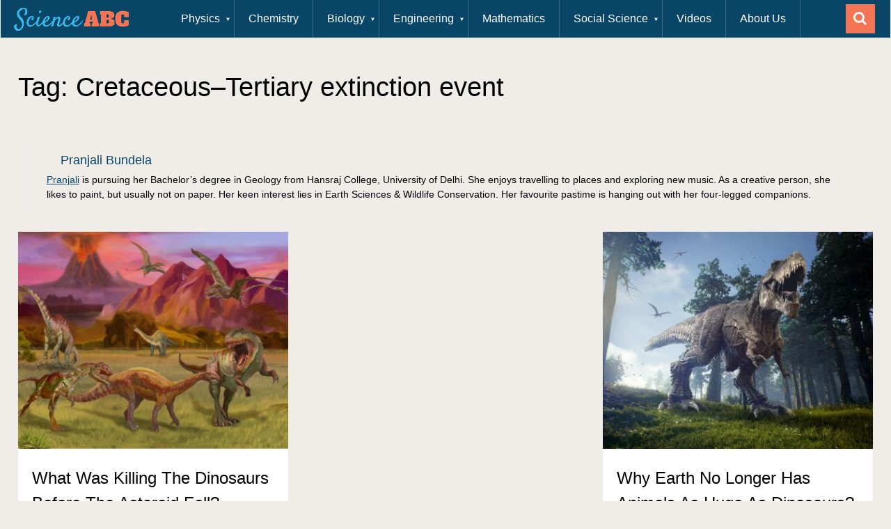

--- FILE ---
content_type: text/html
request_url: https://www.scienceabc.com/tag/cretaceous-tertiary-extinction-event
body_size: 16515
content:
<!DOCTYPE html>
<html class="no-js" lang="en-US">
<head>
	<meta charset="UTF-8">
	
	<!--[if IE ]>
	<meta http-equiv="X-UA-Compatible" content="IE=edge,chrome=1">
	<![endif]-->
	<link rel="profile" href="https://gmpg.org/xfn/11" />
	
                    <link rel="icon" href="https://www.scienceabc.com/wp-content/uploads/2015/04/favicon.ico" type="image/x-icon" />
        
        
        
                    <meta name="viewport" content="width=device-width, initial-scale=1">
            <meta name="apple-mobile-web-app-capable" content="yes">
            <meta name="apple-mobile-web-app-status-bar-style" content="black">
        
                            
	        <meta itemprop="name" content="ScienceABC" />
        <meta itemprop="url" content="https://www.scienceabc.com" />
	
        	
	<link rel="preconnect" href="https://cdn.fuseplatform.net" crossorigin>
	<link rel="preconnect" href="https://pagead2.googlesyndication.com" crossorigin>
	<link rel="preconnect" href="https://www.googletagservices.com" crossorigin>
	<link rel="preconnect" href="https://securepubads.g.doubleclick.net" crossorigin>
	<link rel="preconnect" href="https://static.criteo.net" crossorigin>
	<link rel="preconnect" href="https://www.googletagmanager.com" crossorigin>
	<link rel="preconnect" href="https://cdn.fuseplatform.net" crossorigin>
	<link rel="prefetch" href="https://www.googletagmanager.com/gtag/js?id=G-75C7GV94NH">
	<link rel="prefetch" href="https://cdn.fuseplatform.net/publift/tags/2/2299/fuse.js">
	<link rel="prefetch" href="https://securepubads.g.doubleclick.net/tag/js/gpt.js">
	<link rel="preload" href="https://www.scienceabc.com/wp-content/uploads/2016/01/ScienceABCNewLogo-1.png" as="image" media="all">


	<script>(function(w,d,u){w.readyQ=[];w.bindReadyQ=[];function p(x,y){if(x=="ready"){w.bindReadyQ.push(y);}else{w.readyQ.push(x);}};var a={ready:p,bind:p};w.$=w.jQuery=function(f){if(f===d||f===u){return a}else{p(f)}}})(window,document)</script>

	
<link rel="manifest" href="/superpwa-manifest.json">
<link rel="prefetch" href="/superpwa-manifest.json">
<meta name="theme-color" content="#ffffff">
<meta name="mobile-web-app-capable" content="yes">
<meta name="apple-touch-fullscreen" content="yes">
<meta name="apple-mobile-web-app-title" content="Science ABC">
<meta name="application-name" content="Science ABC">
<meta name="apple-mobile-web-app-capable" content="yes">
<meta name="apple-mobile-web-app-status-bar-style" content="default">
<link rel="apple-touch-icon" sizes="192x192" href="https://www.scienceabc.com/wp-content/uploads/2019/02/icon-e1551210823781.png">
<link rel="apple-touch-icon" sizes="512x512" href="https://www.scienceabc.com/wp-content/uploads/2019/02/splash-e1551210835132.jpg">

<meta name='robots' content='max-image-preview:large, noindex,nofollow' />
<link rel="preload" as="font" href="https://www.scienceabc.com/wp-content/themes/mts_sociallyviral/fonts/FontAwesome.ttf" data-wpacu-preload-font="1" crossorigin>
<link rel="preload" as="font" href="https://www.scienceabc.com/wp-content/themes/mts_sociallyviral/fonts/FontAwesome.woff" data-wpacu-preload-font="1" crossorigin>
<link rel="preload" as="font" href="https://www.scienceabc.com/wp-content/themes/mts_sociallyviral/fonts/FontAwesome.eot" data-wpacu-preload-font="1" crossorigin>
<link rel="preload" as="font" href="https://www.scienceabc.com/wp-content/themes/mts_sociallyviral/fonts/FontAwesome.svg" data-wpacu-preload-font="1" crossorigin>
<script type="text/javascript">document.documentElement.className = document.documentElement.className.replace( /\bno-js\b/,'js' );</script>
	
	<style id="aoatfcss" media="all">.awd-visible-desktop{display:inherit!important}@media (min-width:768px) and (max-width:979px){.awd-visible-desktop{display:none!important}}@media (max-width:767px){.awd-visible-desktop{display:none!important}}.lazy-hidden{background-image:url(https://www.scienceabc.com/wp-content/plugins/a3-lazy-load/assets/css/loading.gif);background-repeat:no-repeat;background-position:50% 50%;background-color:#fff}a,article,body,div,fieldset,form,h1,h2,h4,header,html,i,img,label,li,nav,p,span,ul{margin:0;padding:0;border:0;font-size:100%;font:inherit;vertical-align:baseline}html{-webkit-font-smoothing:antialiased;-webkit-text-size-adjust:100%;overflow-x:hidden}article,header,nav{display:block}ul{list-style-position:inside!important}button,input{margin:0}:focus{outline:0}img{max-width:100%;height:auto!important}i{font-style:italic}body{font:16px/27px Arial,sans-serif}#page,.container{position:relative;margin-right:auto;margin-left:auto;max-width:1170px;min-width:240px}h1,h2,h4{margin-bottom:12px}h1{line-height:1.1}h2{line-height:1.2}h4{line-height:1.4}p{margin-bottom:20px}a{text-decoration:none;color:#0077b6}a:link,a:visited{text-decoration:none}.main-container{width:1170px;margin:0 auto;clear:both;display:block;padding:0}#page{margin-top:40px;min-height:100px;clear:both;float:left;width:100%}.header-ad{margin-bottom:7px;clear:both}header{float:left;width:100%;position:relative}#site-header{position:relative;float:left;width:100%;z-index:99;background:#fff;box-shadow:0 1px 2px 0 rgba(0,0,0,.05);margin-bottom:5px}#site-header .container{background:#fff}#header{position:relative;width:100%;float:left;margin:0;padding:0;text-align:center}#header h1{float:left;display:inline-block;line-height:1;position:relative}#logo a{float:left;line-height:1}.image-logo{margin-top:2px}#logo img{float:left}.logo-wrap{padding:0 0 0 25px;overflow:hidden;float:left;display:inline-block;box-sizing:border-box}#header .header-search{float:none;width:100%;max-width:453px;text-align:left;margin:31px auto 23px}#header #searchform{width:100%;float:left}#header #s{margin:0!important;width:100%;background:#efebe7;border-color:#efebe7}.menu-item-has-children>a:after{content:"\f0d7";font-family:FontAwesome;position:absolute;right:30px}#primary-navigation{display:block;float:right;width:100%;text-align:left;max-width:1170px}#primary-navigation a{color:#fff;text-align:left;text-decoration:none;padding:15px 20px;box-sizing:border-box}#primary-navigation .menu-item-has-children>a{padding-right:45px}.navigation{float:left}.navigation ul{margin:0 auto;list-style-type:none}.navigation ul li{float:left;line-height:24px;position:relative;border-right:1px solid rgba(255,255,255,.22)}.navigation ul li a,.navigation ul li a:link,.navigation ul li a:visited{display:inline-block}.navigation ul li li{border-bottom:0}.navigation ul ul{position:absolute;width:265px;padding:0;z-index:400;font-size:12px;border-top:1px solid rgba(255,255,255,.22);display:none}.navigation ul ul li{padding:0;border-right:0}.navigation ul ul a,.navigation ul ul a:link,.navigation ul ul a:visited{padding:13px 45px 13px 20px;position:relative;width:265px;border-left:0;background:0 0;border-right:0;border-radius:0;border-bottom:0;margin:0}.navigation ul ul li:last-child a{border-bottom:none}.clearfix:after,.clearfix:before{content:" ";display:table}.clearfix:after{clear:both}a#pull{display:none}#content_box{float:left;width:100%}.wp-post-image{float:left}.featured-thumbnail{float:left;max-width:100%}.featured-thumbnail img{margin-bottom:0;width:100%;float:left}.title{clear:both}article header{margin-bottom:11px;float:left;width:100%}.latestPost{width:31.6%;float:left;margin-bottom:30px;margin-right:2.6%;background:#fff;box-shadow:0 1px 2px 0 rgba(0,0,0,.05);position:relative}.latestPost.featuredPost{width:65.8%}.latestPost .title{display:block;margin-bottom:7px}.latestPost.featuredPost .title{margin-bottom:0}.latestPost header{padding:15px 20px 14px;box-sizing:border-box;margin-bottom:0;min-height:135px}.latestPost.featuredPost header{min-height:92px}input{padding:8px 12px;font-size:14px;color:#02020a;border:1px solid #d8d8d8;font-family:inherit}#searchform{padding:0;float:left;clear:both;width:100%;position:relative}#searchform fieldset{float:left;width:100%}.sbutton{right:0;top:0;padding:10px 0 9px;float:right;border:0;width:42px;height:42px;text-align:center;color:#02020a;background:0 0;z-index:10;position:absolute;vertical-align:top}#searchform .fa-search{font-size:20px;top:0;color:#fff;background:#f47555;position:absolute;right:0;padding:9px;height:24px;width:24px;text-align:center}#s{width:100%;background-color:#fff;float:left;padding:8px 0;text-indent:10px;color:#555;border:1px solid #fff;box-sizing:border-box;height:42px}::-webkit-input-placeholder{color:#02020a}:-moz-placeholder{color:#02020a}::-moz-placeholder{color:#02020a}:-ms-input-placeholder{color:#02020a}:input-placeholder{color:#02020a}input::-webkit-input-speech-button{margin-right:14px;margin-left:4px}.widget{margin-bottom:30px;float:left;clear:both;width:100%}.latestPost.homepage-widget .widget{margin-bottom:0}.widget .title{font-weight:700;text-transform:uppercase;color:#545e68;font-size:12px}.related-posts{margin-top:20px;clear:both;float:left;width:100%}.clear{clear:both}.last{margin-right:0!important}.widget #wp-subscribe{box-shadow:0 1px 2px 0 rgba(0,0,0,.05)}.header-ad{height:250px;overflow:hidden}@media (max-width:970px){.header-ad{height:90px;padding-top:10px;overflow:hidden}}@media (max-width:728px){.header-ad{height:100px;padding-top:10px;overflow:hidden}}.fa{display:inline-block;font:14px/1 FontAwesome;font-size:inherit;text-rendering:auto;-webkit-font-smoothing:antialiased;-moz-osx-font-smoothing:grayscale}@font-face{font-family:FontAwesome;font-display:swap;src:url(https://www.scienceabc.com/wp-content/themes/mts_sociallyviral/css/../fonts/FontAwesome.eot);src:url(https://www.scienceabc.com/wp-content/themes/mts_sociallyviral/css/../fonts/FontAwesome.eot#iefix) format('embedded-opentype'),url(https://www.scienceabc.com/wp-content/themes/mts_sociallyviral/css/../fonts/FontAwesome.ttf) format('truetype'),url(https://www.scienceabc.com/wp-content/themes/mts_sociallyviral/css/../fonts/FontAwesome.woff) format('woff'),url(https://www.scienceabc.com/wp-content/themes/mts_sociallyviral/css/../fonts/FontAwesome.svg#FontAwesome) format('svg');font-weight:400;font-style:normal}.fa-search:before{content:"\f002"}.fa-close:before{content:"\f00d"}.fa-angle-left:before{content:"\f104"}.main-container{max-width:96%;position:relative;left:0}@media screen and (max-width:1050px){#wp-subscribe p.text{display:none}#wp-subscribe h4.title span{margin-bottom:10px;font-size:25px!important}#header .header-search{float:none;width:35%}}@media screen and (max-width:960px){img{max-width:100%;height:auto!important}}@media screen and (max-width:900px){article.latestPost .title,article.latestPost .title a{font-size:20px;line-height:1.4}}@media screen and (max-width:865px){#page,.container{max-width:100%}#header .header-search{max-width:250px;float:left;margin-left:20px}.navigation{width:100%;display:none}.navigation .menu a{color:#fff!important;background:0 0}.navigation .menu{display:block!important;float:none;background:0 0;margin-bottom:45px}.navigation ul ul{visibility:visible!important;opacity:1!important;left:0!important;border:0;position:static;width:100%;background:0 0;border:none}.navigation ul li li{background:0 0;border:0;width:100%!important;float:left;position:relative}.navigation ul li:after,.navigation ul li:before{display:none}a#pull{display:block;width:100%;position:relative;color:#fff;padding:10px 0;text-indent:15px}a#pull:after{content:"\f0c9";display:inline-block;position:absolute;right:15px;top:10px;font-family:FontAwesome}#catcher{height:0!important}.main-container{position:relative;left:0}.navigation.mobile-menu-wrapper{display:block;position:fixed;top:0;left:-300px;z-index:9999;width:300px;height:100%;background-color:#222;border-right:1px solid rgba(0,0,0,.2);overflow:auto;-webkit-backface-visibility:hidden}.navigation ul li{width:100%;display:block}#primary-navigation ul li a,#primary-navigation ul ul a{padding:9px 20px;width:100%;border:none;border-bottom:1px solid rgba(0,0,0,.1);font-size:1em}.navigation ul ul li{background:0 0;width:100%}.navigation ul ul a{padding:9px 30px!important}.navigation .menu-item-has-children>a:after{content:''}.latestPost{width:48%!important;margin-right:2.6%}.latestPost:nth-of-type(2n+2){margin-right:0;clear:none;float:right}}@media screen and (min-width:865px){.navigation.mobile-only{display:none}}@media screen and (max-width:840px){#header .header-search{max-width:250px;float:right;margin-right:24px}}@media screen and (max-width:728px){.latestPost:nth-child(3n+1){clear:none!important}#header h1{float:none;text-align:center;width:100%;max-width:100%;padding:0;font-size:40px;margin-bottom:10px}#logo a,#logo img{float:none!important;letter-spacing:0}.logo-wrap{margin-bottom:10px;margin-top:0;width:100%;padding-left:0;margin-left:0}#header .header-search{max-width:60%;float:left;padding-left:25px;margin-top:0;margin-left:0}.latestPost.featuredPost{width:100%}#wp-subscribe,.homepage-widget{width:100%;box-sizing:border-box}}@media screen and (max-width:720px){#content_box{padding-right:0;padding-left:0!important}}@media screen and (max-width:600px){#header .header-search{max-width:50%}}@media screen and (max-width:550px){.sbutton{float:right}}@media screen and (max-width:480px){#wp-subscribe p.text{display:block}article.latestPost .title,article.latestPost .title a{font-size:17px}.latestPost{width:100%!important}.latestPost header{min-height:100%}#header .header-search{max-width:100%;width:100%;box-sizing:border-box;padding-right:25px;padding-left:25px;margin-right:0;text-align:center}.featured-thumbnail{width:100%;max-height:200px;overflow:hidden}}@media screen and (max-width:400px){article header{overflow:hidden}}@media screen and (max-width:320px){.latestPost{width:100%!important}}.wp-subscribe-wrap{padding:20px;text-align:center;background:#f47555}.wp-subscribe-wrap h4.title{font-size:22px;line-height:1;margin-bottom:0;text-transform:uppercase;color:#fff}.wp-subscribe-wrap h4.title span{font-size:38px;font-weight:700;display:inline-block;margin-top:15px}.wp-subscribe-wrap p{margin:0;color:#fff}.wp-subscribe-wrap p.text{margin:15px 0;opacity:.8}.wp-subscribe-wrap p.footer-text{font-size:12px;margin-top:10px}.wp-subscribe-wrap input{-webkit-box-sizing:border-box;box-sizing:border-box;width:100%;height:45px;margin:0;padding:10px 0;text-align:center;text-indent:10px;border:none;border-radius:0;-webkit-box-shadow:none;box-shadow:none}.wp-subscribe-wrap input::-webkit-input-placeholder{opacity:.8;color:inherit}.wp-subscribe-wrap input:-moz-placeholder{opacity:.8;color:inherit}.wp-subscribe-wrap input::-moz-placeholder{opacity:.8;color:inherit}.wp-subscribe-wrap input:-ms-input-placeholder{opacity:.8;color:inherit}.wp-subscribe-wrap input.consent-field{width:17px;height:17px;margin-top:2px;margin-right:6px}.wp-subscribe-wrap .wps-consent-wrapper{margin-top:20px;text-align:left;display:block}.wp-subscribe-wrap .wps-consent-wrapper label{color:#fff;opacity:.8;font-weight:400}.wp-subscribe-wrap .wps-consent-wrapper label input{float:left;margin-bottom:5px}.wp-subscribe-wrap .email-field{margin-top:10px}.wp-subscribe-wrap input.email-field{color:#fff;background:#d56144}.wp-subscribe-wrap input.submit{font-size:18px;font-weight:500;line-height:1;margin-top:20px;text-transform:uppercase;color:#f47555;background:#fff;-webkit-box-shadow:0 1px 2px 0 rgba(0,0,0,.05);box-shadow:0 1px 2px 0 rgba(0,0,0,.05)}.wp-subscribe-wrap .error,.wp-subscribe-wrap .thanks{margin-top:10px}.wp-subscribe-wrap .wp-subscribe-loader{display:none;padding:1em;text-align:center;vertical-align:top}.error,.thanks{display:none}#header #s,body{background-color:#f0ede9;background-image:url(https://www.scienceabc.com/wp-content/themes/mts_sociallyviral/images/nobg.png)}#primary-navigation,#primary-navigation .navigation.mobile-menu-wrapper,.navigation ul ul,.pagination a{background-color:#0077b6;color:#fff}#logo a{font-family:Helvetica,Arial,sans-serif;font-weight:400;font-size:44px;color:#0077b6}.latestPost .title,.latestPost .title a{font-family:Helvetica,Arial,sans-serif;font-weight:400;font-size:24px;color:#000;line-height:36px}body{font-family:Helvetica,Arial,sans-serif;font-weight:400;font-size:20px;color:#000}h1{font-family:Helvetica,Arial,sans-serif;font-weight:400;font-size:38px;color:#000}h2{font-family:Helvetica,Arial,sans-serif;font-weight:400;font-size:34px;color:#000}h4{font-family:Helvetica,Arial,sans-serif;font-weight:400;font-size:28px;color:#000}@media (min-width:866px){#header .header-search{display:inline-block}}#init-search,#search-close{display:none}@media (max-width:865px){body{padding-top:36px!important}#site-header{position:fixed;left:0;top:0;height:50px;box-shadow:0 4px 5px #ddd!important}.logo-wrap{width:125px!important;margin-bottom:0;margin-top:5px;margin-left:10px;padding-left:0}.logo-wrap #logo{margin-top:0;margin-left:0}.header-search{display:none;z-index:1;background:#fff;position:absolute;top:0;left:0;padding-left:0!important;padding-right:0!important;max-width:100%!important;float:none!important;width:100%!important;margin-top:0!important;margin-left:0!important;margin-bottom:0!important;height:50px}.header-search #s{text-align:center;height:50px}#search-close{display:block;right:48px;background:#aaa;color:#fff}#primary-navigation{width:50px!important;position:absolute!important;right:0!important;top:0!important;height:50px!important}#primary-navigation .toggle-mobile-menu{color:#33bcf2}#primary-navigation .toggle-mobile-menu:after{right:16px;top:13px;color:#fff;font-size:1em}#init-search{display:block;position:absolute;right:50px;top:0;padding:12px 16px 11px;color:#fff;background-color:#f37454}.sbutton{font-size:18px;width:51px;height:50px}#search-image{background-color:#f47555}#searchform .fa-search{top:auto;padding:0;position:relative;height:auto;width:auto}}.ai-close-button{position:absolute;top:-8px;right:-8px;width:24px;height:24px;background:url(https://www.scienceabc.com/wp-content/plugins/ad-inserter-pro/css/images/close-button.png) center center no-repeat;z-index:9;display:none}div#load-posts a{float:left;width:100%;text-align:center;background:#fff;box-shadow:0 1px 2px 0 rgba(0,0,0,.05);margin-bottom:30px;padding:15px 0;line-height:1;font-size:18px;text-transform:uppercase}#load-posts a{overflow:hidden;color:#555}#load-posts a.inactive{cursor:default}#load-posts a .fa{margin-right:8px}footer{overflow:hidden;width:100%;margin-bottom:100px}footer{position:relative;overflow:hidden;clear:both;background:#fff;box-shadow:0 1px 2px 0 rgba(0,0,0,.05)}footer .container{background:#fff;padding:0}footer a{color:#555}.copyrights{float:left;width:100%;clear:both;padding-bottom:29px;padding-top:38px}.copyright{display:inline-block;float:left}#copyright-note{width:1170px;margin:0 auto;clear:both;max-width:100%;text-align:center;font-size:14px;color:#02020a}.copyrights a{color:#02020a}a.toplink{font-size:40px;line-height:15px;position:absolute;left:50%;margin-left:-13px}a.toplink .fa{line-height:15px}#footer-navigation #navigation li{display:inline-block;padding-right:12px;padding-left:12px;border-right:1px solid #d2d2d2;line-height:1;width:auto!important;float:none}#footer-navigation li.menu-item-has-children>a:after{display:none}#footer-navigation #navigation li:last-of-type{border-right:0;padding-right:0}#footer-navigation li ul{display:none}#footer-navigation li:last-child{padding-right:0;border-right:0}#footer-navigation li:first-child{padding-right:0;border-right:0}#footer-navigation #navigation ul .current-menu-item a{background:0 0;color:inherit!important}.top{float:right;position:relative;text-align:initial}.toplink .fa-chevron-up{font-size:24px}#move-to-top{color:#fff;cursor:pointer;display:inline-block;font-weight:700;height:12px;padding:14px 10px;position:fixed;right:26px;top:164px;transition:all .25s linear 0s;width:20px;z-index:25;background:#ee210b}#move-to-top:not(.filling){opacity:0;visibility:hidden}#move-to-top .fa-angle-up{font-size:22px;position:absolute;top:9px}.pagination{clear:both;overflow:hidden;float:left;width:100%;margin-top:0;margin-bottom:30px;padding:20px;background:#fff;box-shadow:0 1px 2px 0 rgba(0,0,0,.05);box-sizing:border-box}.pagination ul{list-style:none;margin:0}.pagination ul li{float:left;margin-bottom:5px}.pagination a:hover{color:#fff;margin:0 5px 0 0;display:inline-block;float:left;line-height:1;text-decoration:none;padding:13px 14px;background:#33bcf2;min-width:42px;text-align:center;box-sizing:border-box}.pagination a{background:#33bcf2;margin:0 5px 0 0;display:inline-block;float:left;line-height:42px;text-decoration:none;color:#fff;padding:0 14px;min-width:42px;text-align:center;transition:all .25s linear;box-sizing:border-box}.pagination .nav-previous{float:left;margin-bottom:0}.pagination .nav-next{float:right;margin-bottom:0}.pagination .nav-next a,.pagination .nav-previous a{color:#fff!important}.pagination .nav-next a:hover,.pagination .nav-previous a:hover{background-color:#f47555}.pagination .nav-next a{margin-right:0;margin-left:5px}.pagination a:hover{color:#fff;margin:0 5px 0 0;min-width:42px;display:inline-block;float:left;line-height:42px;text-decoration:none;padding:0 14px;text-align:center;background:#f47555;background-color:#f47555;box-sizing:border-box}.pagination a{background-color:#33bcf2;color:#fff}

.latestPost,.latestPost .featured-thumbnail,.latestPost .featured-thumbnail img{float:none!important}@media (max-width:979px){.featured-thumbnail{margin:0 auto}.latestPost.featuredPost{width:100%!important}.latestPost.homepage-widget{display:none}}#content_box{display:flex;flex-direction:row;justify-content:space-between;flex-wrap:wrap}#content_box .postsby{width:100%}#content_box .latestPost{margin-right:0!important}

.postsby{margin-bottom: 25px;}</style><link rel="stylesheet" media="print" href="https://www.scienceabc.com/wp-content/cache/autoptimize/css/autoptimize_127e4e53a4c34d49fe2eb29517e6553d.css?x29635" onload="this.onload=null;this.media='all';" /><noscript id="aonoscrcss"><link media="all" href="https://www.scienceabc.com/wp-content/cache/autoptimize/css/autoptimize_127e4e53a4c34d49fe2eb29517e6553d.css?x29635" rel="stylesheet" /></noscript><title>Cretaceous–Tertiary extinction event Archives &raquo; ScienceABC</title>
	<link rel="canonical" href="https://www.scienceabc.com/tag/cretaceous-tertiary-extinction-event" />
	<meta property="og:locale" content="en_US" />
	<meta property="og:type" content="article" />
	<meta property="og:title" content="Cretaceous–Tertiary extinction event Archives" />
	<meta property="og:url" content="https://www.scienceabc.com/tag/cretaceous-tertiary-extinction-event" />
	<meta property="og:site_name" content="ScienceABC" />
	<meta property="og:image" content="https://www.scienceabc.com/wp-content/uploads/2023/10/scienceABCLogo.png" />
	<meta property="og:image:width" content="300" />
	<meta property="og:image:height" content="87" />
	<meta name="twitter:card" content="summary_large_image" />
	<meta name="twitter:site" content="@abc_science" />
	<script type="application/ld+json" class="yoast-schema-graph">{"@context":"https://schema.org","@graph":[{"@type":"Organization","@id":"https://www.scienceabc.com/#organization","name":"ScienceABC","url":"https://www.scienceabc.com/","sameAs":["https://www.facebook.com/sciabc/","https://www.instagram.com/scienceabcofficial/","https://www.linkedin.com/company/scienceabc","https://www.youtube.com/channel/UCcN3IuIAR6Fn74FWMQf6lFA","https://in.pinterest.com/scienceabc/","https://twitter.com/abc_science"],"logo":{"@type":"ImageObject","@id":"https://www.scienceabc.com/#logo","inLanguage":"en-US","url":"https://www.scienceabc.com/wp-content/uploads/2016/03/Logo-1.jpg","contentUrl":"https://www.scienceabc.com/wp-content/uploads/2016/03/Logo-1.jpg","width":300,"height":70,"caption":"ScienceABC"},"image":{"@id":"https://www.scienceabc.com/#logo"}},{"@type":"WebSite","@id":"https://www.scienceabc.com/#website","url":"https://www.scienceabc.com/","name":"ScienceABC","description":"Science Explained In Simple Words","publisher":{"@id":"https://www.scienceabc.com/#organization"},"potentialAction":[{"@type":"SearchAction","target":{"@type":"EntryPoint","urlTemplate":"https://www.scienceabc.com/?s={search_term_string}"},"query-input":"required name=search_term_string"}],"inLanguage":"en-US"},{"@type":"CollectionPage","@id":"https://www.scienceabc.com/tag/cretaceous-tertiary-extinction-event#webpage","url":"https://www.scienceabc.com/tag/cretaceous-tertiary-extinction-event","name":"Cretaceous\u2013Tertiary extinction event Archives &raquo; ScienceABC","isPartOf":{"@id":"https://www.scienceabc.com/#website"},"breadcrumb":{"@id":"https://www.scienceabc.com/tag/cretaceous-tertiary-extinction-event#breadcrumb"},"inLanguage":"en-US","potentialAction":[{"@type":"ReadAction","target":["https://www.scienceabc.com/tag/cretaceous-tertiary-extinction-event"]}]},{"@type":"BreadcrumbList","@id":"https://www.scienceabc.com/tag/cretaceous-tertiary-extinction-event#breadcrumb","itemListElement":[{"@type":"ListItem","position":1,"name":"Home","item":"https://www.scienceabc.com/"},{"@type":"ListItem","position":2,"name":"Cretaceous\u2013Tertiary extinction event"}]}]}</script>
	


<link rel='dns-prefetch' href='//scripts.mediavine.com' />
<link rel='dns-prefetch' href='//www.scienceabc.com' />
<link rel='dns-prefetch' href='//code.jquery.com' />
<link rel='dns-prefetch' href='//s.w.org' />
<link href='https://fonts.gstatic.com' crossorigin rel='preconnect' />
<link rel="alternate" type="application/rss+xml" title="ScienceABC &raquo; Feed" href="https://www.scienceabc.com/feed" />
<link rel="alternate" type="application/rss+xml" title="ScienceABC &raquo; Cretaceous–Tertiary extinction event Tag Feed" href="https://www.scienceabc.com/tag/cretaceous-tertiary-extinction-event/feed" />




<style id='sociallyviral-stylesheet-inline-css' type='text/css'>

        body, .sidebar.c-4-12, #header #s {background-color:#f0ede9;background-image:url(https://www.scienceabc.com/wp-content/themes/mts_sociallyviral/images/nobg.png);}

        #primary-navigation, .navigation ul ul, .pagination a, .pagination .dots, .latestPost-review-wrapper, .single_post .thecategory, .single-prev-next a:hover, .tagcloud a:hover, #commentform input#submit:hover, .contactform #submit:hover, .post-label, .latestPost .review-type-circle.review-total-only, .latestPost .review-type-circle.wp-review-show-total, .bypostauthor .fn:after, #primary-navigation .navigation.mobile-menu-wrapper, #wpmm-megamenu .review-total-only, .owl-controls .owl-dot.active span, .owl-controls .owl-dot:hover span, .owl-prev, .owl-next, .woocommerce a.button, .woocommerce-page a.button, .woocommerce button.button, .woocommerce-page button.button, .woocommerce input.button, .woocommerce-page input.button, .woocommerce #respond input#submit, .woocommerce-page #respond input#submit, .woocommerce #content input.button, .woocommerce-page #content input.button, .woocommerce nav.woocommerce-pagination ul li a, .woocommerce-page nav.woocommerce-pagination ul li a, .woocommerce #content nav.woocommerce-pagination ul li a, .woocommerce-page #content nav.woocommerce-pagination ul li a, .woocommerce .bypostauthor:after, #searchsubmit, .woocommerce nav.woocommerce-pagination ul li span.current, .woocommerce-page nav.woocommerce-pagination ul li span.current, .woocommerce #content nav.woocommerce-pagination ul li span.current, .woocommerce-page #content nav.woocommerce-pagination ul li span.current, .woocommerce nav.woocommerce-pagination ul li a:hover, .woocommerce-page nav.woocommerce-pagination ul li a:hover, .woocommerce #content nav.woocommerce-pagination ul li a:hover, .woocommerce-page #content nav.woocommerce-pagination ul li a:hover, .woocommerce nav.woocommerce-pagination ul li a:focus, .woocommerce-page nav.woocommerce-pagination ul li a:focus, .woocommerce #content nav.woocommerce-pagination ul li a:focus, .woocommerce-page #content nav.woocommerce-pagination ul li a:focus, .woocommerce a.button, .woocommerce-page a.button, .woocommerce button.button, .woocommerce-page button.button, .woocommerce input.button, .woocommerce-page input.button, .woocommerce #respond input#submit, .woocommerce-page #respond input#submit, .woocommerce #content input.button, .woocommerce-page #content input.button { background-color: #094566; color: #fff; }

        #searchform .fa-search, .currenttext, .pagination a:hover, .single .pagination a:hover .currenttext, .page-numbers.current, .pagination .nav-previous a:hover, .pagination .nav-next a:hover, .single-prev-next a, .tagcloud a, #commentform input#submit, .contact-form #mtscontact_submit, .woocommerce-product-search input[type='submit'] { background-color: #f47555; }

        .thecontent a, .post .tags a, #commentform a, .author-posts a:hover, .fn a, a { color: #094566; }

        .latestPost .title:hover, .latestPost .title a:hover, .post-info a:hover, .single_post .post-info a:hover, .copyrights a:hover, .thecontent a:hover, .breadcrumb a:hover, .sidebar.c-4-12 a:hover, .post .tags a:hover, #commentform a:hover, .author-posts a, .reply a:hover, .ajax-search-results li a:hover, .ajax-search-meta .results-link { color: #f47555; }

        .wpmm-megamenu-showing.wpmm-light-scheme { background-color:#094566!important; }

        input#author:hover, input#email:hover, input#url:hover, #comment:hover, .contact-form input:hover, .contact-form textarea:hover, .woocommerce-product-search input[type='submit'] { border-color: #f47555; }

		
		
		
		
		
		.commentmetadata {
 border-bottom: 1px solid black;
}
			
</style>


<link rel='shortlink' href="https://sciabc.us/aBcqb" />

<style type="text/css">
.wp-caption-text { font-family: Helvetica, Arial, sans-serif; font-weight: normal; font-size: 14px; color: #222222; }
#logo a { font-family: Helvetica, Arial, sans-serif; font-weight: normal; font-size: 44px; color: #0077b6; }
.primary-navigation li, .primary-navigation li a { font-family: Helvetica, Arial, sans-serif; font-weight: normal; font-size: 20px; color: #ffffff;text-transform: capitalize; }
.latestPost .title, .latestPost .title a { font-family: Helvetica, Arial, sans-serif; font-weight: normal; font-size: 24px; color: #000000;line-height: 36px; }
.single-title { font-family: Helvetica, Arial, sans-serif; font-weight: normal; font-size: 38px; color: #000000;line-height: 53px; }
body { font-family: Helvetica, Arial, sans-serif; font-weight: normal; font-size: 20px; color: #000000;line-height: 32px; font-weight: 350; }
.widget .widget-title { font-family: Helvetica, Arial, sans-serif; font-weight: normal; font-size: 18px; color: #000000;text-transform: uppercase; }
#sidebars .widget { font-family: Helvetica, Arial, sans-serif; font-weight: normal; font-size: 16px; color: #000000; }
.footer-widgets { font-family: Helvetica, Arial, sans-serif; font-weight: normal; font-size: 14px; color: #707070; }
h1 { font-family: Helvetica, Arial, sans-serif; font-weight: normal; font-size: 38px; color: #000000;line-height: 1.4; }
h2 { font-family: Helvetica, Arial, sans-serif; font-weight: normal; font-size: 34px; color: #000000;line-height: 1.6; }
h3 { font-family: Helvetica, Arial, sans-serif; font-weight: normal; font-size: 30px; color: #000000;line-height: 1.8; }
h4 { font-family: Helvetica, Arial, sans-serif; font-weight: normal; font-size: 28px; color: #000000;line-height: 2; }
h5 { font-family: Helvetica, Arial, sans-serif; font-weight: normal; font-size: 24px; color: #000000;line-height: 2.2; }
h6 { font-family: Helvetica, Arial, sans-serif; font-weight: normal; font-size: 20px; color: #000000; }
</style>
<style>
	@media (min-width: 866px) {
		#header .header-search {
			display: inline-block;
		}
	}

	#init-search, #search-close {
	  display: none;
	}

	@media (max-width: 865px) {
		body {
			padding-top: 36px !important
		}

	  #site-header {
		position: fixed;
		left: 0;
		top: 0;
		height: 50px;
		box-shadow: 0 4px 5px #DDD !important;
	  }

	  .logo-wrap {
		width: 125px !important;
		margin-bottom: 0;
		margin-top: 5px;
		margin-left: 10px;
		padding-left: 0;
	  }

	  .logo-wrap #logo {
		  margin-top: 0px;
		  margin-left: 0px
	  }

	  .header-search {
			display: none;
			z-index: 1;
			background: #fff;
			position: absolute;
			top: 0;
			left: 0;
			padding-left: 0 !important;
			padding-right: 0 !important;
			max-width: 100% !important;
			float: none !important;
			width: 100% !important;
			margin-top: 0  !important;
			margin-left: 0  !important;
			margin-bottom: 0 !important;
			height: 50px;
	  }

	  .header-search #s {
			text-align: center;
			height: 50px;
	  }

	  #search-close {
		display: block;
		right: 48px;
	    background: #AAA;
	    color: #fff;
	  }

	  #android-download-btn {
			max-width: 120px;
			margin-top: 5px;
	  }

	  #primary-navigation {
			width: 50px !important;
			position: absolute !important;
			right: 0 !important;
			top: 0 !important;
			height: 50px !important;
	  }

	  #primary-navigation .toggle-mobile-menu {
			color: #33BCF2;
	  }

	  #primary-navigation .toggle-mobile-menu:after {
			right: 16px;
			top: 13px;
			color: #fff;
			font-size: 1em;
	  }

	  #init-search {
			display: block;
			position: absolute;
			right: 50px;
			top: 0;
			padding: 12px 16px 11px 16px;
			color: #fff;
			background-color: #f37454;
			cursor: pointer;
	  }

		.sbutton {
			font-size: 18px;
			width: 51px;
			height: 50px;
		}

		#search-image {
			background-color: #f47555;
		}

		#searchform .fa-search {
			top: auto;
			padding: 0;
			position: relative;
			height: auto;
			width: auto;
		}
	}
	</style>
	<style type="text/css">.saboxplugin-wrap{-webkit-box-sizing:border-box;-moz-box-sizing:border-box;-ms-box-sizing:border-box;box-sizing:border-box;border:1px solid #eee;width:100%;clear:both;display:block;overflow:hidden;word-wrap:break-word;position:relative}.saboxplugin-wrap .saboxplugin-gravatar{float:left;padding:0 20px 20px 20px}.saboxplugin-wrap .saboxplugin-gravatar img{max-width:100px;height:auto;border-radius:0;}.saboxplugin-wrap .saboxplugin-authorname{font-size:18px;line-height:1;margin:20px 0 0 20px;display:block}.saboxplugin-wrap .saboxplugin-authorname a{text-decoration:none}.saboxplugin-wrap .saboxplugin-authorname a:focus{outline:0}.saboxplugin-wrap .saboxplugin-desc{display:block;margin:5px 20px}.saboxplugin-wrap .saboxplugin-desc a{text-decoration:underline}.saboxplugin-wrap .saboxplugin-desc p{margin:5px 0 12px}.saboxplugin-wrap .saboxplugin-web{margin:0 20px 15px;text-align:left}.saboxplugin-wrap .sab-web-position{text-align:right}.saboxplugin-wrap .saboxplugin-web a{color:#ccc;text-decoration:none}.saboxplugin-wrap .saboxplugin-socials{position:relative;display:block;background:#fcfcfc;padding:5px;border-top:1px solid #eee}.saboxplugin-wrap .saboxplugin-socials a svg{width:20px;height:20px}.saboxplugin-wrap .saboxplugin-socials a svg .st2{fill:#fff; transform-origin:center center;}.saboxplugin-wrap .saboxplugin-socials a svg .st1{fill:rgba(0,0,0,.3)}.saboxplugin-wrap .saboxplugin-socials a:hover{opacity:.8;-webkit-transition:opacity .4s;-moz-transition:opacity .4s;-o-transition:opacity .4s;transition:opacity .4s;box-shadow:none!important;-webkit-box-shadow:none!important}.saboxplugin-wrap .saboxplugin-socials .saboxplugin-icon-color{box-shadow:none;padding:0;border:0;-webkit-transition:opacity .4s;-moz-transition:opacity .4s;-o-transition:opacity .4s;transition:opacity .4s;display:inline-block;color:#fff;font-size:0;text-decoration:inherit;margin:5px;-webkit-border-radius:0;-moz-border-radius:0;-ms-border-radius:0;-o-border-radius:0;border-radius:0;overflow:hidden}.saboxplugin-wrap .saboxplugin-socials .saboxplugin-icon-grey{text-decoration:inherit;box-shadow:none;position:relative;display:-moz-inline-stack;display:inline-block;vertical-align:middle;zoom:1;margin:10px 5px;color:#444;fill:#444}.clearfix:after,.clearfix:before{content:' ';display:table;line-height:0;clear:both}.ie7 .clearfix{zoom:1}.saboxplugin-socials.sabox-colored .saboxplugin-icon-color .sab-twitch{border-color:#38245c}.saboxplugin-socials.sabox-colored .saboxplugin-icon-color .sab-addthis{border-color:#e91c00}.saboxplugin-socials.sabox-colored .saboxplugin-icon-color .sab-behance{border-color:#003eb0}.saboxplugin-socials.sabox-colored .saboxplugin-icon-color .sab-delicious{border-color:#06c}.saboxplugin-socials.sabox-colored .saboxplugin-icon-color .sab-deviantart{border-color:#036824}.saboxplugin-socials.sabox-colored .saboxplugin-icon-color .sab-digg{border-color:#00327c}.saboxplugin-socials.sabox-colored .saboxplugin-icon-color .sab-dribbble{border-color:#ba1655}.saboxplugin-socials.sabox-colored .saboxplugin-icon-color .sab-facebook{border-color:#1e2e4f}.saboxplugin-socials.sabox-colored .saboxplugin-icon-color .sab-flickr{border-color:#003576}.saboxplugin-socials.sabox-colored .saboxplugin-icon-color .sab-github{border-color:#264874}.saboxplugin-socials.sabox-colored .saboxplugin-icon-color .sab-google{border-color:#0b51c5}.saboxplugin-socials.sabox-colored .saboxplugin-icon-color .sab-googleplus{border-color:#96271a}.saboxplugin-socials.sabox-colored .saboxplugin-icon-color .sab-html5{border-color:#902e13}.saboxplugin-socials.sabox-colored .saboxplugin-icon-color .sab-instagram{border-color:#1630aa}.saboxplugin-socials.sabox-colored .saboxplugin-icon-color .sab-linkedin{border-color:#00344f}.saboxplugin-socials.sabox-colored .saboxplugin-icon-color .sab-pinterest{border-color:#5b040e}.saboxplugin-socials.sabox-colored .saboxplugin-icon-color .sab-reddit{border-color:#992900}.saboxplugin-socials.sabox-colored .saboxplugin-icon-color .sab-rss{border-color:#a43b0a}.saboxplugin-socials.sabox-colored .saboxplugin-icon-color .sab-sharethis{border-color:#5d8420}.saboxplugin-socials.sabox-colored .saboxplugin-icon-color .sab-skype{border-color:#00658a}.saboxplugin-socials.sabox-colored .saboxplugin-icon-color .sab-soundcloud{border-color:#995200}.saboxplugin-socials.sabox-colored .saboxplugin-icon-color .sab-spotify{border-color:#0f612c}.saboxplugin-socials.sabox-colored .saboxplugin-icon-color .sab-stackoverflow{border-color:#a95009}.saboxplugin-socials.sabox-colored .saboxplugin-icon-color .sab-steam{border-color:#006388}.saboxplugin-socials.sabox-colored .saboxplugin-icon-color .sab-user_email{border-color:#b84e05}.saboxplugin-socials.sabox-colored .saboxplugin-icon-color .sab-stumbleUpon{border-color:#9b280e}.saboxplugin-socials.sabox-colored .saboxplugin-icon-color .sab-tumblr{border-color:#10151b}.saboxplugin-socials.sabox-colored .saboxplugin-icon-color .sab-twitter{border-color:#0967a0}.saboxplugin-socials.sabox-colored .saboxplugin-icon-color .sab-vimeo{border-color:#0d7091}.saboxplugin-socials.sabox-colored .saboxplugin-icon-color .sab-windows{border-color:#003f71}.saboxplugin-socials.sabox-colored .saboxplugin-icon-color .sab-whatsapp{border-color:#003f71}.saboxplugin-socials.sabox-colored .saboxplugin-icon-color .sab-wordpress{border-color:#0f3647}.saboxplugin-socials.sabox-colored .saboxplugin-icon-color .sab-yahoo{border-color:#14002d}.saboxplugin-socials.sabox-colored .saboxplugin-icon-color .sab-youtube{border-color:#900}.saboxplugin-socials.sabox-colored .saboxplugin-icon-color .sab-xing{border-color:#000202}.saboxplugin-socials.sabox-colored .saboxplugin-icon-color .sab-mixcloud{border-color:#2475a0}.saboxplugin-socials.sabox-colored .saboxplugin-icon-color .sab-vk{border-color:#243549}.saboxplugin-socials.sabox-colored .saboxplugin-icon-color .sab-medium{border-color:#00452c}.saboxplugin-socials.sabox-colored .saboxplugin-icon-color .sab-quora{border-color:#420e00}.saboxplugin-socials.sabox-colored .saboxplugin-icon-color .sab-meetup{border-color:#9b181c}.saboxplugin-socials.sabox-colored .saboxplugin-icon-color .sab-goodreads{border-color:#000}.saboxplugin-socials.sabox-colored .saboxplugin-icon-color .sab-snapchat{border-color:#999700}.saboxplugin-socials.sabox-colored .saboxplugin-icon-color .sab-500px{border-color:#00557f}.saboxplugin-socials.sabox-colored .saboxplugin-icon-color .sab-mastodont{border-color:#185886}.sabox-plus-item{margin-bottom:20px}@media screen and (max-width:480px){.saboxplugin-wrap{text-align:center}.saboxplugin-wrap .saboxplugin-gravatar{float:none;padding:20px 0;text-align:center;margin:0 auto;display:block}.saboxplugin-wrap .saboxplugin-gravatar img{float:none;display:inline-block;display:-moz-inline-stack;vertical-align:middle;zoom:1}.saboxplugin-wrap .saboxplugin-desc{margin:0 10px 20px;text-align:center}.saboxplugin-wrap .saboxplugin-authorname{text-align:center;margin:10px 0 20px}}body .saboxplugin-authorname a,body .saboxplugin-authorname a:hover{box-shadow:none;-webkit-box-shadow:none}a.sab-profile-edit{font-size:16px!important;line-height:1!important}.sab-edit-settings a,a.sab-profile-edit{color:#0073aa!important;box-shadow:none!important;-webkit-box-shadow:none!important}.sab-edit-settings{margin-right:15px;position:absolute;right:0;z-index:2;bottom:10px;line-height:20px}.sab-edit-settings i{margin-left:5px}.saboxplugin-socials{line-height:1!important}.rtl .saboxplugin-wrap .saboxplugin-gravatar{float:right}.rtl .saboxplugin-wrap .saboxplugin-authorname{display:flex;align-items:center}.rtl .saboxplugin-wrap .saboxplugin-authorname .sab-profile-edit{margin-right:10px}.rtl .sab-edit-settings{right:auto;left:0}img.sab-custom-avatar{max-width:75px;}.saboxplugin-wrap {margin-top:0px; margin-bottom:0px; padding: 0px 0px }.saboxplugin-wrap .saboxplugin-authorname {font-size:18px; line-height:25px;}.saboxplugin-wrap .saboxplugin-desc p, .saboxplugin-wrap .saboxplugin-desc {font-size:14px !important; line-height:21px !important;}.saboxplugin-wrap .saboxplugin-web {font-size:14px;}.saboxplugin-wrap .saboxplugin-socials a svg {width:18px;height:18px;}</style>		<style type="text/css" id="wp-custom-css">
			@media (min-width:320px)  { .relpost { min-width:200px;width:90%; } }
@media (min-width:480px)  { .relpost { min-width:200px;width:90%; } }
@media (min-width:600px)  { .relpost { min-width:200px;width:45%; } }
@media (min-width:801px)  { .relpost { min-width:200px;width:45%; } }
@media (min-width:1025px) { .relpost { min-width:200px;width:30%; } }
@media (min-width:1281px) { .relpost { min-width:200px;width:30%; } }
.loadmore {
    display:inline-block;
    color:#444;
    border:1px solid #CCC;
    background:#DDD;
    box-shadow: 0 0 5px -1px rgba(0,0,0,0.2);
    cursor:pointer;
    vertical-align:middle;
    max-width: 200px;
    padding: 5px;
    text-align: center;
}
.loadmore:active {
    color:red;
    box-shadow: 0 0 5px -1px rgba(0,0,0,0.6);
}

/* Mediavine Sidebar CSS */
@media only screen and (min-width: 980px) and (max-width: 1120px) {
     .single > article{
         max-width: calc(100% - 320px) !important;
    }
     #sidebar {
         min-width: 310px !important;
    }
}
/* End of MV CSS */		</style>
		<style type='text/css'>
.refdiv {clear:both;width:auto;position: relative;margin-bottom:1em;padding:10px;border: 1px solid #aaa;border-radius: 4px;}
.refspan {font-size: 1em;float:left}
.refdiv ol {clear:both; margin:0; overflow: hidden; counter-reset:item;}
.refdiv li {font-size: 1rem; padding-top: 15px; list-style-type:none; counter-increment:item;}
.refdiv li:before {display:inline-block; width:1.5em; padding-right:0.5em; font-size: 1rem; font-weight:bold; text-align:right; content:counter(item) ".";}
.refdiv li a {padding-right: 1rem; margin-right: 1rem;}
</style>
<style type='text/css'>
.tocdiv {clear:both;width:auto;position: relative;margin-bottom:1em;padding:10px;border: 1px solid #aaa;border-radius: 4px;}
.tocspan {font-size: 0.75rem;float:left;color:#808080}
.tocdiv ul {clear:both;margin:0; overflow: hidden;}
.tocdiv li {font-size: 1.125rem;}
.tocdiv li a {padding-right: 1rem; margin-right: 1rem;}
</style>
<!--[if lt IE 9]>
	<script src="/wp-content/themes/mts_sociallyviral/js/html5shiv.min.js?x29635"></script>
<![endif]-->

<script type="application/ld+json">{
   "@context":"https://schema.org",
   "@type":"WebSite",
   "name":"ScienceABC",
   "url":"https://www.scienceabc.com",
   "description": "Science gets a bad rep for being boring, difficult and for very smart people (see: nerds). But that doesn't have to be the case. At ScienceABC we believe that if science is communicated simply and made relatable and fun, it can be for everyone. As Micheal Jackson said best, \"as simple as ABC\". So far, we've tackled complex and vast topics like Einstein's Time Dilation, the Immune System, Evolution, Quantum Entanglement, while also asking the questions that nag us at night like \"Is the science in the movies accurate?\", \"Is it possible to have insects the size of humans?\", and \"Why can I hear a thundering sound in my ear?\". So, join us for some simple science with a whole lot of fun thrown in! Subscribe to us for your regular dose of science and don't forget to share our work if you liked it.",
   "publisher":{
      "@context":"https://schema.org",
      "@type":"NewsMediaOrganization",
      "name":"ScienceABC",
      "slogan":"Science Explained in Simple Words",
      "foundingDate": "2015-04-15",
      "url":"https://www.scienceabc.com",
      "ownershipFundingInfo": "https://www.scienceabc.com/about-us#ownership-and-funding",
      "publishingPrinciples": "https://www.scienceabc.com/publishing-policy",
      "correctionsPolicy": "https://www.scienceabc.com/publishing-policy",
      "actionableFeedbackPolicy": "https://www.scienceabc.com/publishing-policy",
      "address": {
   		"@type": "PostalAddress",
   		"addressLocality": "Mumbai",
   		"addressCountry": "IN",
   		"postalCode": "400072",
   		"streetAddress": "204 Frangipani, Nahar Amrit Shakti, Chandivali"
   	  },
      "logo":{
         "@context":"https://schema.org",
         "@type":"ImageObject",
         "url":"https://www.scienceabc.com/wp-content/uploads/2016/01/ScienceABCNewLogo-1.png",
         "caption":"ScienceABC logo"
      },
      "knowsAbout":[
         "Zoology",
		 "Medicine",
		 "Earth science",
		 "Chemistry",
		 "Physics",
		 "Psychology",
		 "Biology",
		 "Astrophysics",
		 "History",
		 "Botany",
		 "Artificial intelligence",
		 "Engineering",
		 "Theoretical physics",
		 "Computing",
		 "Technolgy",
		 "Mathematics",
		 "Geography",
		 "Neuroscience",
		 "Economics",
		 "Sociology",
		 "Linguistics",
		 "Arts",
		 "Philosophy"
      ],
      "sameAs":[
      	 "https://www.twitter.com/abc_science",
      	 "https://www.facebook.com/sciabc",
      	 "https://www.instagram.com/scienceabcofficial/",
      	 "https://www.linkedin.com/company/scienceabc",
      	 "https://www.pinterest.com/scienceabc/",
      	 "https://www.youtube.com/c/ScienceabcOfficial",
      	 "https://www.youtube.com/c/ScienceABCII"
      ],
      "email":"admin@scienceabc.com",
      "founder":[
         {
            "@type":"Person",
            "name":"Abhishek Jain",
            "jobTitle":"Editor-in-Chief",
            "image":"https://media.licdn.com/dms/image/C5103AQH5PIx4NkWX-w/profile-displayphoto-shrink_400_400/0/1546863834565?e=1695254400&v=beta&t=_7EmFcEbl4e7B48xVtrFBM4YuqMuxgIU7TC5bhpG4mw",
            "sameAs":[
               "https://www.linkedin.com/in/abhishekjain203/"
            ]
         }
      ],
      "employees":[
         {
            "@type":"Person",
            "name":"Ashish Tiwari",
            "jobTitle":"Editor",
            "image":"https://media.licdn.com/dms/image/C5103AQEUe5yUtU6iEg/profile-displayphoto-shrink_400_400/0/1565493206478?e=1695254400&v=beta&t=14qvmuiObQcTbQbrP1Z9DFwXMFJLZeqdxMLZwfcFK8A",
            "sameAs":[
               "https://www.linkedin.com/in/ashish-k-tiwari/"
            ]
         },
         {
            "@type":"Person",
            "name":"Salama Udaipurwala",
            "jobTitle":"Editor",
            "image":"https://media.licdn.com/dms/image/C5103AQEV38uYXZWk9g/profile-displayphoto-shrink_400_400/0/1563339919652?e=1695254400&v=beta&t=LIan-dIhikNw1BMuViC6Voj5sOlIokfiZlTUU7-SZGk",
            "sameAs":[
               "https://www.linkedin.com/in/umm-e-salama-udaipurwala-58596018b/"
            ]
         }
      ]
      },
   "potentialAction":{
      "@context":"https://schema.org",
      "@type":"SearchAction",
      "target":"https://www.scienceabc.com/?s={query}",
      "query-input":"required name=query"
   }
}</script>
	<script type="text/javascript">
  window._taboola = window._taboola || [];
  _taboola.push({article:'auto'});
  !function (e, f, u, i) {
    if (!document.getElementById(i)){
      e.async = 1;
      e.src = u;
      e.id = i;
      f.parentNode.insertBefore(e, f);
    }
  }(document.createElement('script'),
  document.getElementsByTagName('script')[0],
  '//cdn.taboola.com/libtrc/lh2holdings-network/loader.js',
  'tb_loader_script');
  if(window.performance && typeof window.performance.mark == 'function')
    {window.performance.mark('tbl_ic');}
</script>
<script data-cfasync="false" nonce="fa3299e9-b8af-4014-90d8-3fb65e23938c">try{(function(w,d){!function(j,k,l,m){if(j.zaraz)console.error("zaraz is loaded twice");else{j[l]=j[l]||{};j[l].executed=[];j.zaraz={deferred:[],listeners:[]};j.zaraz._v="5874";j.zaraz._n="fa3299e9-b8af-4014-90d8-3fb65e23938c";j.zaraz.q=[];j.zaraz._f=function(n){return async function(){var o=Array.prototype.slice.call(arguments);j.zaraz.q.push({m:n,a:o})}};for(const p of["track","set","debug"])j.zaraz[p]=j.zaraz._f(p);j.zaraz.init=()=>{var q=k.getElementsByTagName(m)[0],r=k.createElement(m),s=k.getElementsByTagName("title")[0];s&&(j[l].t=k.getElementsByTagName("title")[0].text);j[l].x=Math.random();j[l].w=j.screen.width;j[l].h=j.screen.height;j[l].j=j.innerHeight;j[l].e=j.innerWidth;j[l].l=j.location.href;j[l].r=k.referrer;j[l].k=j.screen.colorDepth;j[l].n=k.characterSet;j[l].o=(new Date).getTimezoneOffset();if(j.dataLayer)for(const t of Object.entries(Object.entries(dataLayer).reduce((u,v)=>({...u[1],...v[1]}),{})))zaraz.set(t[0],t[1],{scope:"page"});j[l].q=[];for(;j.zaraz.q.length;){const w=j.zaraz.q.shift();j[l].q.push(w)}r.defer=!0;for(const x of[localStorage,sessionStorage])Object.keys(x||{}).filter(z=>z.startsWith("_zaraz_")).forEach(y=>{try{j[l]["z_"+y.slice(7)]=JSON.parse(x.getItem(y))}catch{j[l]["z_"+y.slice(7)]=x.getItem(y)}});r.referrerPolicy="origin";r.src="/cdn-cgi/zaraz/s.js?z="+btoa(encodeURIComponent(JSON.stringify(j[l])));q.parentNode.insertBefore(r,q)};["complete","interactive"].includes(k.readyState)?zaraz.init():j.addEventListener("DOMContentLoaded",zaraz.init)}}(w,d,"zarazData","script");window.zaraz._p=async d$=>new Promise(ea=>{if(d$){d$.e&&d$.e.forEach(eb=>{try{const ec=d.querySelector("script[nonce]"),ed=ec?.nonce||ec?.getAttribute("nonce"),ee=d.createElement("script");ed&&(ee.nonce=ed);ee.innerHTML=eb;ee.onload=()=>{d.head.removeChild(ee)};d.head.appendChild(ee)}catch(ef){console.error(`Error executing script: ${eb}\n`,ef)}});Promise.allSettled((d$.f||[]).map(eg=>fetch(eg[0],eg[1])))}ea()});zaraz._p({"e":["(function(w,d){})(window,document)"]});})(window,document)}catch(e){throw fetch("/cdn-cgi/zaraz/t"),e;};</script></head>
<body id="blog" class="archive tag tag-cretaceous-tertiary-extinction-event tag-54008 main">
	<div class="main-container">
		<header id="site-header" role="banner">
			<div class="container">
				<div id="header">

					<div class="logo-wrap">
																												  <h2 id="logo" class="image-logo" itemprop="headline">
										<a href="https://www.scienceabc.com"><img src="/wp-content/uploads/2023/10/scienceABCLogo.png" alt="ScienceABC" width="300" height="87"></a>
									</h2>
																		</div>

					
					


			        											<div id="init-search"><i class="fa fa-search"></i></div>
						<div id="primary-navigation" class="primary-navigation" role="navigation">
											<a href="#" id="pull" class="toggle-mobile-menu" aria-label="Menu"></a>
													<nav class="navigation clearfix">

																	<ul id="menu-new-main-menu" class="menu clearfix"><li id="menu-item-52547" class="menu-item menu-item-type-custom menu-item-object-custom menu-item-has-children menu-item-52547"><a href="/tag/physics">Physics</a>
<ul class="sub-menu">
	<li id="menu-item-52548" class="menu-item menu-item-type-custom menu-item-object-custom menu-item-52548"><a href="/tag/astrophysics">Astrophysics</a></li>
	<li id="menu-item-52549" class="menu-item menu-item-type-custom menu-item-object-custom menu-item-52549"><a href="/tag/theoretical-physics">Theoretical Physics</a></li>
	<li id="menu-item-52550" class="menu-item menu-item-type-custom menu-item-object-custom menu-item-52550"><a href="/tag/sports">Sports</a></li>
	<li id="menu-item-52551" class="menu-item menu-item-type-custom menu-item-object-custom menu-item-52551"><a href="/tag/super-heroes">Super Heroes</a></li>
	<li id="menu-item-52552" class="menu-item menu-item-type-custom menu-item-object-custom menu-item-52552"><a href="/tag/earth-science">Earth Science</a></li>
</ul>
</li>
<li id="menu-item-52553" class="menu-item menu-item-type-custom menu-item-object-custom menu-item-52553"><a href="/tag/chemistry">Chemistry</a></li>
<li id="menu-item-52554" class="menu-item menu-item-type-custom menu-item-object-custom menu-item-has-children menu-item-52554"><a href="/tag/biology">Biology</a>
<ul class="sub-menu">
	<li id="menu-item-52555" class="menu-item menu-item-type-custom menu-item-object-custom menu-item-52555"><a href="/tag/botany">Botany</a></li>
	<li id="menu-item-52556" class="menu-item menu-item-type-custom menu-item-object-custom menu-item-52556"><a href="/tag/zoology">Zoology</a></li>
	<li id="menu-item-52557" class="menu-item menu-item-type-custom menu-item-object-custom menu-item-52557"><a href="/tag/medicine">Medicine</a></li>
	<li id="menu-item-52558" class="menu-item menu-item-type-custom menu-item-object-custom menu-item-52558"><a href="/tag/neuroscience">Neuroscience</a></li>
</ul>
</li>
<li id="menu-item-52559" class="menu-item menu-item-type-custom menu-item-object-custom menu-item-has-children menu-item-52559"><a href="/tag/engineering">Engineering</a>
<ul class="sub-menu">
	<li id="menu-item-52560" class="menu-item menu-item-type-custom menu-item-object-custom menu-item-52560"><a href="/tag/technology">Technology</a></li>
	<li id="menu-item-52561" class="menu-item menu-item-type-custom menu-item-object-custom menu-item-52561"><a href="/tag/artificial-intelligence">Artificial Intelligence</a></li>
	<li id="menu-item-52562" class="menu-item menu-item-type-custom menu-item-object-custom menu-item-52562"><a href="/tag/computing">Computing</a></li>
</ul>
</li>
<li id="menu-item-52563" class="menu-item menu-item-type-custom menu-item-object-custom menu-item-52563"><a href="/tag/mathematics">Mathematics</a></li>
<li id="menu-item-52564" class="menu-item menu-item-type-taxonomy menu-item-object-category menu-item-has-children menu-item-52564"><a href="https://www.scienceabc.com/category/social-science">Social Science</a>
<ul class="sub-menu">
	<li id="menu-item-52565" class="menu-item menu-item-type-custom menu-item-object-custom menu-item-52565"><a href="/tag/psychology">Psychology</a></li>
	<li id="menu-item-52566" class="menu-item menu-item-type-custom menu-item-object-custom menu-item-52566"><a href="/tag/history">History</a></li>
	<li id="menu-item-52567" class="menu-item menu-item-type-custom menu-item-object-custom menu-item-52567"><a href="/tag/sociology">Sociology</a></li>
	<li id="menu-item-52568" class="menu-item menu-item-type-custom menu-item-object-custom menu-item-52568"><a href="/tag/geography">Geography</a></li>
	<li id="menu-item-52569" class="menu-item menu-item-type-custom menu-item-object-custom menu-item-52569"><a href="/tag/philosophy">Philosophy</a></li>
	<li id="menu-item-52570" class="menu-item menu-item-type-custom menu-item-object-custom menu-item-52570"><a href="/tag/economics">Economics</a></li>
	<li id="menu-item-52571" class="menu-item menu-item-type-custom menu-item-object-custom menu-item-52571"><a href="/tag/linguistics">Linguistics</a></li>
	<li id="menu-item-52572" class="menu-item menu-item-type-custom menu-item-object-custom menu-item-52572"><a href="/tag/art">Art</a></li>
</ul>
</li>
<li id="menu-item-52573" class="menu-item menu-item-type-post_type menu-item-object-page menu-item-52573"><a href="https://www.scienceabc.com/youtubevideos">Videos</a></li>
<li id="menu-item-76453" class="menu-item menu-item-type-post_type menu-item-object-page menu-item-76453"><a href="https://www.scienceabc.com/about-us">About Us</a></li>
</ul>																
								<button id="search-image-opener" class="sbutton">
									<i class="fa fa-search"></i>
								</button>
												</nav>
							<div class="header-search"><form method="get" id="searchform" class="search-form" action="https://www.scienceabc.com" _lpchecked="1">
	<fieldset>
		<input required type="text" inputmode="search" name="s" id="s" value="" placeholder="What are you looking for?"  autocomplete="off" />
		<button id="search-close" class="sbutton" type="reset" value="">
	    		<i class="fa fa-close"></i>
	    	</button>
		<button id="search-image" class="sbutton" type="submit" value="">
	    		<i class="fa fa-search"></i>
	    	</button>
	</fieldset>
</form>
</div>
							<nav class="navigation mobile-only clearfix mobile-menu-wrapper">
								<ul id="menu-new-main-menu-1" class="menu clearfix"><li class="menu-item menu-item-type-custom menu-item-object-custom menu-item-has-children menu-item-52547"><a href="/tag/physics">Physics</a>
<ul class="sub-menu">
	<li class="menu-item menu-item-type-custom menu-item-object-custom menu-item-52548"><a href="/tag/astrophysics">Astrophysics</a></li>
	<li class="menu-item menu-item-type-custom menu-item-object-custom menu-item-52549"><a href="/tag/theoretical-physics">Theoretical Physics</a></li>
	<li class="menu-item menu-item-type-custom menu-item-object-custom menu-item-52550"><a href="/tag/sports">Sports</a></li>
	<li class="menu-item menu-item-type-custom menu-item-object-custom menu-item-52551"><a href="/tag/super-heroes">Super Heroes</a></li>
	<li class="menu-item menu-item-type-custom menu-item-object-custom menu-item-52552"><a href="/tag/earth-science">Earth Science</a></li>
</ul>
</li>
<li class="menu-item menu-item-type-custom menu-item-object-custom menu-item-52553"><a href="/tag/chemistry">Chemistry</a></li>
<li class="menu-item menu-item-type-custom menu-item-object-custom menu-item-has-children menu-item-52554"><a href="/tag/biology">Biology</a>
<ul class="sub-menu">
	<li class="menu-item menu-item-type-custom menu-item-object-custom menu-item-52555"><a href="/tag/botany">Botany</a></li>
	<li class="menu-item menu-item-type-custom menu-item-object-custom menu-item-52556"><a href="/tag/zoology">Zoology</a></li>
	<li class="menu-item menu-item-type-custom menu-item-object-custom menu-item-52557"><a href="/tag/medicine">Medicine</a></li>
	<li class="menu-item menu-item-type-custom menu-item-object-custom menu-item-52558"><a href="/tag/neuroscience">Neuroscience</a></li>
</ul>
</li>
<li class="menu-item menu-item-type-custom menu-item-object-custom menu-item-has-children menu-item-52559"><a href="/tag/engineering">Engineering</a>
<ul class="sub-menu">
	<li class="menu-item menu-item-type-custom menu-item-object-custom menu-item-52560"><a href="/tag/technology">Technology</a></li>
	<li class="menu-item menu-item-type-custom menu-item-object-custom menu-item-52561"><a href="/tag/artificial-intelligence">Artificial Intelligence</a></li>
	<li class="menu-item menu-item-type-custom menu-item-object-custom menu-item-52562"><a href="/tag/computing">Computing</a></li>
</ul>
</li>
<li class="menu-item menu-item-type-custom menu-item-object-custom menu-item-52563"><a href="/tag/mathematics">Mathematics</a></li>
<li class="menu-item menu-item-type-taxonomy menu-item-object-category menu-item-has-children menu-item-52564"><a href="https://www.scienceabc.com/category/social-science">Social Science</a>
<ul class="sub-menu">
	<li class="menu-item menu-item-type-custom menu-item-object-custom menu-item-52565"><a href="/tag/psychology">Psychology</a></li>
	<li class="menu-item menu-item-type-custom menu-item-object-custom menu-item-52566"><a href="/tag/history">History</a></li>
	<li class="menu-item menu-item-type-custom menu-item-object-custom menu-item-52567"><a href="/tag/sociology">Sociology</a></li>
	<li class="menu-item menu-item-type-custom menu-item-object-custom menu-item-52568"><a href="/tag/geography">Geography</a></li>
	<li class="menu-item menu-item-type-custom menu-item-object-custom menu-item-52569"><a href="/tag/philosophy">Philosophy</a></li>
	<li class="menu-item menu-item-type-custom menu-item-object-custom menu-item-52570"><a href="/tag/economics">Economics</a></li>
	<li class="menu-item menu-item-type-custom menu-item-object-custom menu-item-52571"><a href="/tag/linguistics">Linguistics</a></li>
	<li class="menu-item menu-item-type-custom menu-item-object-custom menu-item-52572"><a href="/tag/art">Art</a></li>
</ul>
</li>
<li class="menu-item menu-item-type-post_type menu-item-object-page menu-item-52573"><a href="https://www.scienceabc.com/youtubevideos">Videos</a></li>
<li class="menu-item menu-item-type-post_type menu-item-object-page menu-item-76453"><a href="https://www.scienceabc.com/about-us">About Us</a></li>
</ul>							</nav>
											</div>
					
				</div>
			</div>
		</header>

	<div class="header-ad">
			</div>
<div id="page" class="home-h1">
	<div id="content_box">
		<h1 class="postsby">
			<span>Tag: <span>Cretaceous–Tertiary extinction event</span></span>
		</h1>
		<span class="author-bio" style="margin: 20px;">
			<div class="saboxplugin-wrap" itemtype="http://schema.org/Person" itemscope itemprop="author"><div class="saboxplugin-tab"><div class="saboxplugin-gravatar"></div><div class="saboxplugin-authorname"><a href="https://www.scienceabc.com/author/pranjalib" class="vcard author" rel="author"><span class="fn">Pranjali Bundela</span></a></div><div class="saboxplugin-desc"><div itemprop="description"><p><a href="https://www.linkedin.com/in/pranjali-singh-bundela-a31345205">Pranjali</a> is pursuing her Bachelor&#8217;s degree in Geology from Hansraj College, University of Delhi. She enjoys travelling to places and exploring new music. As a creative person, she likes to paint, but usually not on paper. Her keen interest lies in Earth Sciences &amp; Wildlife Conservation. Her favourite pastime is hanging out with her four-legged companions.</p>
</div></div><div class="clearfix"></div></div></div>		</span>
													<article class="latestPost excerpt first">
				    <a href="https://www.scienceabc.com/nature/animals/what-was-killing-the-dinosaurs-before-the-asteroid-fell.html" title="What Was Killing The Dinosaurs Before The Asteroid Fell?" class="post-image post-image-left">
<div class="featured-thumbnail"><img width="370" height="297" src="https://www.scienceabc.com/wp-content/uploads/2022/10/Scene-with-dinosaurs-Asteroid-explosion-at-the-end-of-the-prehistoric-Jurassic-370x297.jpg" class="skip-lazy wp-post-image" alt="Scene,With,Dinosaurs,Asteroid,Explosion,At,The,End,Of,The" loading="lazy" title="" /></div>                                                                    </a>
                    <header>
                        <h2 class="title front-view-title"><a href="https://www.scienceabc.com/nature/animals/what-was-killing-the-dinosaurs-before-the-asteroid-fell.html" title="What Was Killing The Dinosaurs Before The Asteroid Fell?">What Was Killing The Dinosaurs Before The Asteroid Fell?</a></h2>
                        			<div class="post-info">
                                <span class="thetime date updated"><i class="fa fa-calendar"></i> <span>December 3, 2022</span></span>
                            <span class="thecategory"><i class="fa fa-tags"></i> <a href="/tag/earth-science">Earth science</a></span>
            			</div>
		                    </header>
                </article>
											<article class="latestPost excerpt">
				    <a href="https://www.scienceabc.com/nature/animals/dinosaurs-were-huge-so-why-dont-we-have-such-big-animals-now.html" title="Why Earth No Longer Has Animals As Huge As Dinosaurs?" class="post-image post-image-left">
<div class="featured-thumbnail"><img width="370" height="297" src="https://www.scienceabc.com/wp-content/uploads/2019/06/The-hunting-grounds-of-a-Tyrannosaurus-Rex-with-two-Quetzalcoatlus-patrolling-the-skies-in-the-background.-Illustration-Herschel-Hoffmeyers-370x297.jpg" class="skip-lazy wp-post-image" alt="The hunting grounds of a Tyrannosaurus Rex with two Quetzalcoatlus patrolling the skies in the background. - Illustration( Herschel Hoffmeyer)s" loading="lazy" title="" /></div>                                                                    </a>
                    <header>
                        <h2 class="title front-view-title"><a href="https://www.scienceabc.com/nature/animals/dinosaurs-were-huge-so-why-dont-we-have-such-big-animals-now.html" title="Why Earth No Longer Has Animals As Huge As Dinosaurs?">Why Earth No Longer Has Animals As Huge As Dinosaurs?</a></h2>
                        			<div class="post-info">
                                <span class="thetime date updated"><i class="fa fa-calendar"></i> <span>July 8, 2019</span></span>
                            <span class="thecategory"><i class="fa fa-tags"></i> <a href="/tag/earth-science">Earth Science</a></span>
            			</div>
		                    </header>
                </article>
			
							            <div class="pagination pagination-previous-next">
            <ul>
                <li class="nav-previous"></li>
                <li class="nav-next"></li>
            </ul>
            </div>
            						</div>
</div>
</div>

<footer id="site-footer" role="contentinfo">
	<div class="container">
				<div class="footer-widgets first-footer-widgets widgets-num-3">
						<div class="f-widget f-widget-1">
							</div>
						<div class="f-widget f-widget-2">
							</div>
						<div class="f-widget last f-widget-3">
							</div>
					</div>
		
				<div class="copyrights">
			
<div class="row" id="copyright-note">
<div class="copyright"><a href=" https://www.scienceabc.com/" title=" Science Explained In Simple Words">ScienceABC</a> Copyright &copy; 2025. </div>
<a href="#blog" class="toplink" aria-label="Scroll to Top"><i class=" fa fa-angle-up"></i></a>
<div class="top">
    <div id="footer-navigation" role="navigation">
        <nav id="navigation" class="clearfix">
            <ul id="menu-bottom-menu" class="menu clearfix"><li id="menu-item-80" class="menu-item menu-item-type-post_type menu-item-object-page menu-item-80"><a href="https://www.scienceabc.com/about-us">About Us</a></li>
<li id="menu-item-66638" class="menu-item menu-item-type-post_type menu-item-object-page menu-item-66638"><a href="https://www.scienceabc.com/publishing-policy">Publishing Policy</a></li>
<li id="menu-item-76502" class="menu-item menu-item-type-post_type menu-item-object-page menu-item-76502"><a href="https://www.scienceabc.com/privacy-policy">Privacy Policy</a></li>
<li id="menu-item-76501" class="menu-item menu-item-type-post_type menu-item-object-page menu-item-76501"><a href="https://www.scienceabc.com/cookie-policy">Cookie Policy</a></li>
<li id="menu-item-76503" class="menu-item menu-item-type-post_type menu-item-object-page menu-item-76503"><a href="https://www.scienceabc.com/terms-of-use">Terms of Use</a></li>
<li id="menu-item-76500" class="menu-item menu-item-type-post_type menu-item-object-page menu-item-76500"><a href="https://www.scienceabc.com/contact-us">Contact Us</a></li>
</ul>        </nav>
    </div>
</div>
</div>

		</div>
	</div>
	
</footer>

        
        <script src="https://apis.google.com/js/platform.js" async defer></script>    
    
	<script>
	jQuery(document).ready(function(){
	  jQuery("#init-search").click(function(){
		jQuery(".header-search").fadeIn(function(){ jQuery("#s", this).focus(); });
	  });
	  jQuery("#search-close").click(function(){
	    jQuery(".header-search").fadeOut();
	  });
	});
	</script>
        
	
        <script   type='text/javascript' async="async" data-noptimize="1" data-cfasync="false" defer='defer' src='https://scripts.mediavine.com/tags/scienceabc.js' id='mv-script-wrapper-js'></script>
<script type='text/javascript' id='superpwa-register-sw-js-extra'>
/* <![CDATA[ */
var superpwa_sw = {"url":"\/superpwa-sw.js","disable_addtohome":"0","enableOnDesktop":""};
/* ]]> */
</script>
<script   type='text/javascript' defer='defer' src='https://www.scienceabc.com/wp-content/plugins/super-progressive-web-apps/public/js/register-sw.js?x29635' id='superpwa-register-sw-js'></script>
<script   type='text/javascript' defer='defer' src='https://code.jquery.com/jquery-1.12.4.min.js' id='jquery-js'></script>
<script type='text/javascript' id='customscript-js-extra'>
/* <![CDATA[ */
var mts_customscript = {"responsive":"1","nav_menu":"primary"};
/* ]]> */
</script>
<script   type='text/javascript' async="async" defer='defer' src='https://www.scienceabc.com/wp-content/themes/mts_sociallyviral/js/customscript.js?x29635' id='customscript-js'></script>
<script type='text/javascript' id='jquery-lazyloadxt-js-extra'>
/* <![CDATA[ */
var a3_lazyload_params = {"apply_images":"1","apply_videos":""};
/* ]]> */
</script>
<script   type='text/javascript' defer='defer' src='//www.scienceabc.com/wp-content/plugins/a3-lazy-load/assets/js/jquery.lazyloadxt.extra.min.js?x29635' id='jquery-lazyloadxt-js'></script>
<script   type='text/javascript' defer='defer' src='//www.scienceabc.com/wp-content/plugins/a3-lazy-load/assets/js/jquery.lazyloadxt.srcset.min.js?x29635' id='jquery-lazyloadxt-srcset-js'></script>
<script type='text/javascript' id='jquery-lazyloadxt-extend-js-extra'>
/* <![CDATA[ */
var a3_lazyload_extend_params = {"edgeY":"200","horizontal_container_classnames":""};
/* ]]> */
</script>
<script   type='text/javascript' defer='defer' src='//www.scienceabc.com/wp-content/plugins/a3-lazy-load/assets/js/jquery.lazyloadxt.extend.js?x29635' id='jquery-lazyloadxt-extend-js'></script>
<script   type='text/javascript' defer='defer' src='https://www.scienceabc.com/wp-includes/js/wp-embed.min.js?x29635' id='wp-embed-js'></script>
<script type="text/javascript">
  window._taboola = window._taboola || [];
  _taboola.push({flush: true});
</script>
<script defer src="https://static.cloudflareinsights.com/beacon.min.js/vcd15cbe7772f49c399c6a5babf22c1241717689176015" integrity="sha512-ZpsOmlRQV6y907TI0dKBHq9Md29nnaEIPlkf84rnaERnq6zvWvPUqr2ft8M1aS28oN72PdrCzSjY4U6VaAw1EQ==" data-cf-beacon='{"version":"2024.11.0","token":"86a7f50adddd47fd86b1a73e86210cf3","server_timing":{"name":{"cfCacheStatus":true,"cfEdge":true,"cfExtPri":true,"cfL4":true,"cfOrigin":true,"cfSpeedBrain":true},"location_startswith":null}}' crossorigin="anonymous"></script>
</body>
</html>

<!--
Performance optimized by W3 Total Cache. Learn more: https://www.boldgrid.com/w3-total-cache/

Object Caching 76/132 objects using redis
Page Caching using disk: enhanced 
Minified using disk

Served from: scienceabc.com @ 2025-10-31 06:57:39 by W3 Total Cache
-->